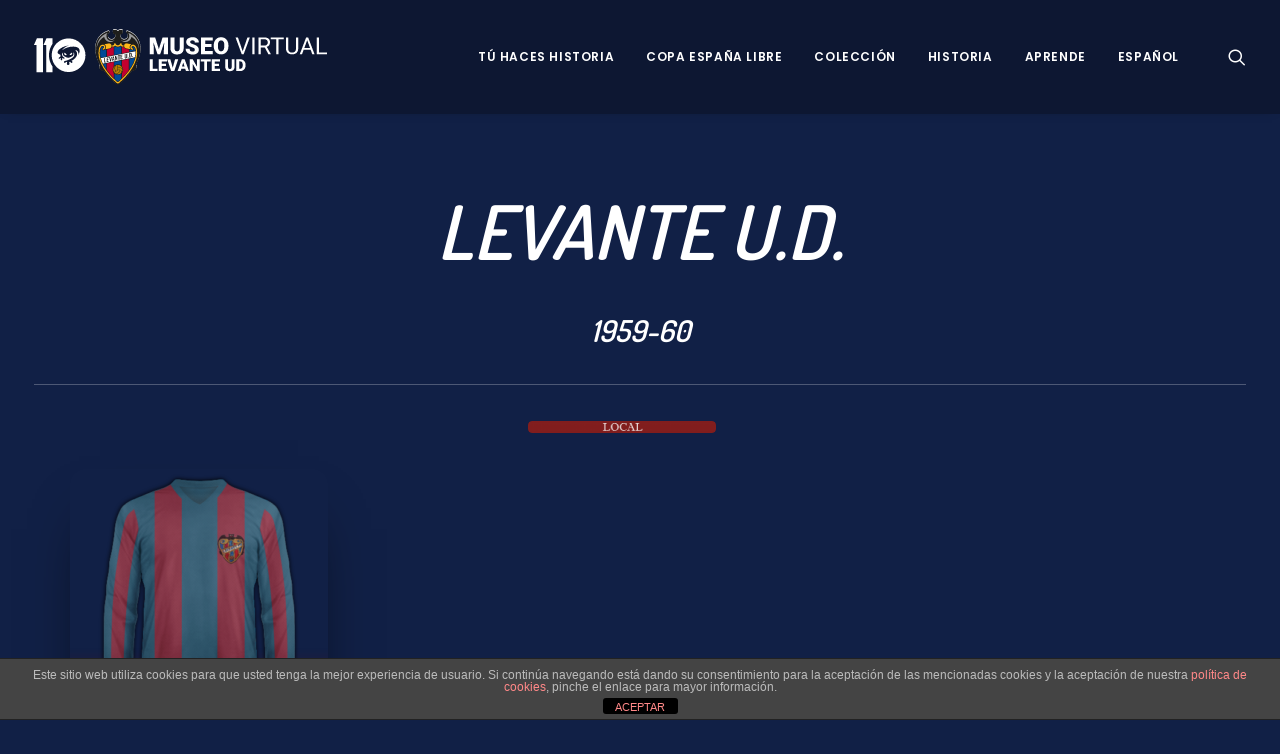

--- FILE ---
content_type: text/html; charset=UTF-8
request_url: https://museo.levanteud.com/2020/09/07/1959-60/
body_size: 17268
content:
<!DOCTYPE html>
<html class="no-touch" lang="es-ES" xmlns="http://www.w3.org/1999/xhtml">
<head>
<meta http-equiv="Content-Type" content="text/html; charset=UTF-8">
<meta name="viewport" content="width=device-width, initial-scale=1">
<link rel="profile" href="http://gmpg.org/xfn/11">
<link rel="pingback" href="https://museo.levanteud.com/xmlrpc.php">
<meta name='robots' content='index, follow, max-image-preview:large, max-snippet:-1, max-video-preview:-1' />

	<!-- This site is optimized with the Yoast SEO plugin v21.0 - https://yoast.com/wordpress/plugins/seo/ -->
	<title>1959-60</title>
	<link rel="canonical" href="https://museo.levanteud.com/2020/09/07/1959-60/" />
	<meta property="og:locale" content="es_ES" />
	<meta property="og:type" content="article" />
	<meta property="og:title" content="1959-60" />
	<meta property="og:description" content="Pulse para ver las camisetas" />
	<meta property="og:url" content="https://museo.levanteud.com/2020/09/07/1959-60/" />
	<meta property="og:site_name" content="Museo Virtual Levante UD" />
	<meta property="article:published_time" content="2020-09-07T14:48:55+00:00" />
	<meta property="article:modified_time" content="2020-09-07T14:59:17+00:00" />
	<meta property="og:image" content="https://museo.levanteud.com/wp-content/uploads/2020/09/1959-60.png" />
	<meta property="og:image:width" content="427" />
	<meta property="og:image:height" content="427" />
	<meta property="og:image:type" content="image/png" />
	<meta name="author" content="Borja Arce" />
	<meta name="twitter:card" content="summary_large_image" />
	<meta name="twitter:label1" content="Escrito por" />
	<meta name="twitter:data1" content="Borja Arce" />
	<meta name="twitter:label2" content="Tiempo de lectura" />
	<meta name="twitter:data2" content="6 minutos" />
	<script type="application/ld+json" class="yoast-schema-graph">{"@context":"https://schema.org","@graph":[{"@type":"WebPage","@id":"https://museo.levanteud.com/2020/09/07/1959-60/","url":"https://museo.levanteud.com/2020/09/07/1959-60/","name":"1959-60","isPartOf":{"@id":"https://museo.levanteud.com/#website"},"primaryImageOfPage":{"@id":"https://museo.levanteud.com/2020/09/07/1959-60/#primaryimage"},"image":{"@id":"https://museo.levanteud.com/2020/09/07/1959-60/#primaryimage"},"thumbnailUrl":"https://museo.levanteud.com/wp-content/uploads/2020/09/1959-60.png","datePublished":"2020-09-07T14:48:55+00:00","dateModified":"2020-09-07T14:59:17+00:00","author":{"@id":"https://museo.levanteud.com/#/schema/person/dfaa2b5ccd258900883b56eb37ff06ca"},"breadcrumb":{"@id":"https://museo.levanteud.com/2020/09/07/1959-60/#breadcrumb"},"inLanguage":"es","potentialAction":[{"@type":"ReadAction","target":["https://museo.levanteud.com/2020/09/07/1959-60/"]}]},{"@type":"ImageObject","inLanguage":"es","@id":"https://museo.levanteud.com/2020/09/07/1959-60/#primaryimage","url":"https://museo.levanteud.com/wp-content/uploads/2020/09/1959-60.png","contentUrl":"https://museo.levanteud.com/wp-content/uploads/2020/09/1959-60.png","width":427,"height":427},{"@type":"BreadcrumbList","@id":"https://museo.levanteud.com/2020/09/07/1959-60/#breadcrumb","itemListElement":[{"@type":"ListItem","position":1,"name":"Portada","item":"https://museo.levanteud.com/"},{"@type":"ListItem","position":2,"name":"camisetas Levante U.D.","item":"https://museo.levanteud.com/tag/camisetas-levante-u-d/"},{"@type":"ListItem","position":3,"name":"1959-60"}]},{"@type":"WebSite","@id":"https://museo.levanteud.com/#website","url":"https://museo.levanteud.com/","name":"Museo Virtual Levante UD","description":"Museo Virtual Levante UD","potentialAction":[{"@type":"SearchAction","target":{"@type":"EntryPoint","urlTemplate":"https://museo.levanteud.com/?s={search_term_string}"},"query-input":"required name=search_term_string"}],"inLanguage":"es"},{"@type":"Person","@id":"https://museo.levanteud.com/#/schema/person/dfaa2b5ccd258900883b56eb37ff06ca","name":"Borja Arce","url":"https://museo.levanteud.com/author/barce/"}]}</script>
	<!-- / Yoast SEO plugin. -->


<link rel='dns-prefetch' href='//fonts.googleapis.com' />
<link rel="alternate" type="application/rss+xml" title="Museo Virtual Levante UD &raquo; Feed" href="https://museo.levanteud.com/feed/" />
<link rel="alternate" type="application/rss+xml" title="Museo Virtual Levante UD &raquo; Feed de los comentarios" href="https://museo.levanteud.com/comments/feed/" />
<script type="text/javascript">
window._wpemojiSettings = {"baseUrl":"https:\/\/s.w.org\/images\/core\/emoji\/14.0.0\/72x72\/","ext":".png","svgUrl":"https:\/\/s.w.org\/images\/core\/emoji\/14.0.0\/svg\/","svgExt":".svg","source":{"concatemoji":"https:\/\/museo.levanteud.com\/wp-includes\/js\/wp-emoji-release.min.js?ver=6.3.7"}};
/*! This file is auto-generated */
!function(i,n){var o,s,e;function c(e){try{var t={supportTests:e,timestamp:(new Date).valueOf()};sessionStorage.setItem(o,JSON.stringify(t))}catch(e){}}function p(e,t,n){e.clearRect(0,0,e.canvas.width,e.canvas.height),e.fillText(t,0,0);var t=new Uint32Array(e.getImageData(0,0,e.canvas.width,e.canvas.height).data),r=(e.clearRect(0,0,e.canvas.width,e.canvas.height),e.fillText(n,0,0),new Uint32Array(e.getImageData(0,0,e.canvas.width,e.canvas.height).data));return t.every(function(e,t){return e===r[t]})}function u(e,t,n){switch(t){case"flag":return n(e,"\ud83c\udff3\ufe0f\u200d\u26a7\ufe0f","\ud83c\udff3\ufe0f\u200b\u26a7\ufe0f")?!1:!n(e,"\ud83c\uddfa\ud83c\uddf3","\ud83c\uddfa\u200b\ud83c\uddf3")&&!n(e,"\ud83c\udff4\udb40\udc67\udb40\udc62\udb40\udc65\udb40\udc6e\udb40\udc67\udb40\udc7f","\ud83c\udff4\u200b\udb40\udc67\u200b\udb40\udc62\u200b\udb40\udc65\u200b\udb40\udc6e\u200b\udb40\udc67\u200b\udb40\udc7f");case"emoji":return!n(e,"\ud83e\udef1\ud83c\udffb\u200d\ud83e\udef2\ud83c\udfff","\ud83e\udef1\ud83c\udffb\u200b\ud83e\udef2\ud83c\udfff")}return!1}function f(e,t,n){var r="undefined"!=typeof WorkerGlobalScope&&self instanceof WorkerGlobalScope?new OffscreenCanvas(300,150):i.createElement("canvas"),a=r.getContext("2d",{willReadFrequently:!0}),o=(a.textBaseline="top",a.font="600 32px Arial",{});return e.forEach(function(e){o[e]=t(a,e,n)}),o}function t(e){var t=i.createElement("script");t.src=e,t.defer=!0,i.head.appendChild(t)}"undefined"!=typeof Promise&&(o="wpEmojiSettingsSupports",s=["flag","emoji"],n.supports={everything:!0,everythingExceptFlag:!0},e=new Promise(function(e){i.addEventListener("DOMContentLoaded",e,{once:!0})}),new Promise(function(t){var n=function(){try{var e=JSON.parse(sessionStorage.getItem(o));if("object"==typeof e&&"number"==typeof e.timestamp&&(new Date).valueOf()<e.timestamp+604800&&"object"==typeof e.supportTests)return e.supportTests}catch(e){}return null}();if(!n){if("undefined"!=typeof Worker&&"undefined"!=typeof OffscreenCanvas&&"undefined"!=typeof URL&&URL.createObjectURL&&"undefined"!=typeof Blob)try{var e="postMessage("+f.toString()+"("+[JSON.stringify(s),u.toString(),p.toString()].join(",")+"));",r=new Blob([e],{type:"text/javascript"}),a=new Worker(URL.createObjectURL(r),{name:"wpTestEmojiSupports"});return void(a.onmessage=function(e){c(n=e.data),a.terminate(),t(n)})}catch(e){}c(n=f(s,u,p))}t(n)}).then(function(e){for(var t in e)n.supports[t]=e[t],n.supports.everything=n.supports.everything&&n.supports[t],"flag"!==t&&(n.supports.everythingExceptFlag=n.supports.everythingExceptFlag&&n.supports[t]);n.supports.everythingExceptFlag=n.supports.everythingExceptFlag&&!n.supports.flag,n.DOMReady=!1,n.readyCallback=function(){n.DOMReady=!0}}).then(function(){return e}).then(function(){var e;n.supports.everything||(n.readyCallback(),(e=n.source||{}).concatemoji?t(e.concatemoji):e.wpemoji&&e.twemoji&&(t(e.twemoji),t(e.wpemoji)))}))}((window,document),window._wpemojiSettings);
</script>
<style type="text/css">
img.wp-smiley,
img.emoji {
	display: inline !important;
	border: none !important;
	box-shadow: none !important;
	height: 1em !important;
	width: 1em !important;
	margin: 0 0.07em !important;
	vertical-align: -0.1em !important;
	background: none !important;
	padding: 0 !important;
}
</style>
	<link rel='stylesheet' id='ts-vgallery-block-css-css' href='https://museo.levanteud.com/wp-content/plugins/gallery-videos/admin/css/ts_vgallery_block.css?ver=6.3.7' type='text/css' media='all' />
<link rel='stylesheet' id='imgmap_style-css' href='https://museo.levanteud.com/wp-content/plugins/imagemapper/imgmap_style.css?ver=6.3.7' type='text/css' media='all' />
<link rel='stylesheet' id='layerslider-css' href='https://museo.levanteud.com/wp-content/plugins/LayerSlider/static/layerslider/css/layerslider.css?ver=6.7.6' type='text/css' media='all' />
<link rel='stylesheet' id='wp-block-library-css' href='https://museo.levanteud.com/wp-includes/css/dist/block-library/style.min.css?ver=6.3.7' type='text/css' media='all' />
<style id='classic-theme-styles-inline-css' type='text/css'>
/*! This file is auto-generated */
.wp-block-button__link{color:#fff;background-color:#32373c;border-radius:9999px;box-shadow:none;text-decoration:none;padding:calc(.667em + 2px) calc(1.333em + 2px);font-size:1.125em}.wp-block-file__button{background:#32373c;color:#fff;text-decoration:none}
</style>
<style id='global-styles-inline-css' type='text/css'>
body{--wp--preset--color--black: #000000;--wp--preset--color--cyan-bluish-gray: #abb8c3;--wp--preset--color--white: #ffffff;--wp--preset--color--pale-pink: #f78da7;--wp--preset--color--vivid-red: #cf2e2e;--wp--preset--color--luminous-vivid-orange: #ff6900;--wp--preset--color--luminous-vivid-amber: #fcb900;--wp--preset--color--light-green-cyan: #7bdcb5;--wp--preset--color--vivid-green-cyan: #00d084;--wp--preset--color--pale-cyan-blue: #8ed1fc;--wp--preset--color--vivid-cyan-blue: #0693e3;--wp--preset--color--vivid-purple: #9b51e0;--wp--preset--gradient--vivid-cyan-blue-to-vivid-purple: linear-gradient(135deg,rgba(6,147,227,1) 0%,rgb(155,81,224) 100%);--wp--preset--gradient--light-green-cyan-to-vivid-green-cyan: linear-gradient(135deg,rgb(122,220,180) 0%,rgb(0,208,130) 100%);--wp--preset--gradient--luminous-vivid-amber-to-luminous-vivid-orange: linear-gradient(135deg,rgba(252,185,0,1) 0%,rgba(255,105,0,1) 100%);--wp--preset--gradient--luminous-vivid-orange-to-vivid-red: linear-gradient(135deg,rgba(255,105,0,1) 0%,rgb(207,46,46) 100%);--wp--preset--gradient--very-light-gray-to-cyan-bluish-gray: linear-gradient(135deg,rgb(238,238,238) 0%,rgb(169,184,195) 100%);--wp--preset--gradient--cool-to-warm-spectrum: linear-gradient(135deg,rgb(74,234,220) 0%,rgb(151,120,209) 20%,rgb(207,42,186) 40%,rgb(238,44,130) 60%,rgb(251,105,98) 80%,rgb(254,248,76) 100%);--wp--preset--gradient--blush-light-purple: linear-gradient(135deg,rgb(255,206,236) 0%,rgb(152,150,240) 100%);--wp--preset--gradient--blush-bordeaux: linear-gradient(135deg,rgb(254,205,165) 0%,rgb(254,45,45) 50%,rgb(107,0,62) 100%);--wp--preset--gradient--luminous-dusk: linear-gradient(135deg,rgb(255,203,112) 0%,rgb(199,81,192) 50%,rgb(65,88,208) 100%);--wp--preset--gradient--pale-ocean: linear-gradient(135deg,rgb(255,245,203) 0%,rgb(182,227,212) 50%,rgb(51,167,181) 100%);--wp--preset--gradient--electric-grass: linear-gradient(135deg,rgb(202,248,128) 0%,rgb(113,206,126) 100%);--wp--preset--gradient--midnight: linear-gradient(135deg,rgb(2,3,129) 0%,rgb(40,116,252) 100%);--wp--preset--font-size--small: 13px;--wp--preset--font-size--medium: 20px;--wp--preset--font-size--large: 36px;--wp--preset--font-size--x-large: 42px;--wp--preset--spacing--20: 0.44rem;--wp--preset--spacing--30: 0.67rem;--wp--preset--spacing--40: 1rem;--wp--preset--spacing--50: 1.5rem;--wp--preset--spacing--60: 2.25rem;--wp--preset--spacing--70: 3.38rem;--wp--preset--spacing--80: 5.06rem;--wp--preset--shadow--natural: 6px 6px 9px rgba(0, 0, 0, 0.2);--wp--preset--shadow--deep: 12px 12px 50px rgba(0, 0, 0, 0.4);--wp--preset--shadow--sharp: 6px 6px 0px rgba(0, 0, 0, 0.2);--wp--preset--shadow--outlined: 6px 6px 0px -3px rgba(255, 255, 255, 1), 6px 6px rgba(0, 0, 0, 1);--wp--preset--shadow--crisp: 6px 6px 0px rgba(0, 0, 0, 1);}:where(.is-layout-flex){gap: 0.5em;}:where(.is-layout-grid){gap: 0.5em;}body .is-layout-flow > .alignleft{float: left;margin-inline-start: 0;margin-inline-end: 2em;}body .is-layout-flow > .alignright{float: right;margin-inline-start: 2em;margin-inline-end: 0;}body .is-layout-flow > .aligncenter{margin-left: auto !important;margin-right: auto !important;}body .is-layout-constrained > .alignleft{float: left;margin-inline-start: 0;margin-inline-end: 2em;}body .is-layout-constrained > .alignright{float: right;margin-inline-start: 2em;margin-inline-end: 0;}body .is-layout-constrained > .aligncenter{margin-left: auto !important;margin-right: auto !important;}body .is-layout-constrained > :where(:not(.alignleft):not(.alignright):not(.alignfull)){max-width: var(--wp--style--global--content-size);margin-left: auto !important;margin-right: auto !important;}body .is-layout-constrained > .alignwide{max-width: var(--wp--style--global--wide-size);}body .is-layout-flex{display: flex;}body .is-layout-flex{flex-wrap: wrap;align-items: center;}body .is-layout-flex > *{margin: 0;}body .is-layout-grid{display: grid;}body .is-layout-grid > *{margin: 0;}:where(.wp-block-columns.is-layout-flex){gap: 2em;}:where(.wp-block-columns.is-layout-grid){gap: 2em;}:where(.wp-block-post-template.is-layout-flex){gap: 1.25em;}:where(.wp-block-post-template.is-layout-grid){gap: 1.25em;}.has-black-color{color: var(--wp--preset--color--black) !important;}.has-cyan-bluish-gray-color{color: var(--wp--preset--color--cyan-bluish-gray) !important;}.has-white-color{color: var(--wp--preset--color--white) !important;}.has-pale-pink-color{color: var(--wp--preset--color--pale-pink) !important;}.has-vivid-red-color{color: var(--wp--preset--color--vivid-red) !important;}.has-luminous-vivid-orange-color{color: var(--wp--preset--color--luminous-vivid-orange) !important;}.has-luminous-vivid-amber-color{color: var(--wp--preset--color--luminous-vivid-amber) !important;}.has-light-green-cyan-color{color: var(--wp--preset--color--light-green-cyan) !important;}.has-vivid-green-cyan-color{color: var(--wp--preset--color--vivid-green-cyan) !important;}.has-pale-cyan-blue-color{color: var(--wp--preset--color--pale-cyan-blue) !important;}.has-vivid-cyan-blue-color{color: var(--wp--preset--color--vivid-cyan-blue) !important;}.has-vivid-purple-color{color: var(--wp--preset--color--vivid-purple) !important;}.has-black-background-color{background-color: var(--wp--preset--color--black) !important;}.has-cyan-bluish-gray-background-color{background-color: var(--wp--preset--color--cyan-bluish-gray) !important;}.has-white-background-color{background-color: var(--wp--preset--color--white) !important;}.has-pale-pink-background-color{background-color: var(--wp--preset--color--pale-pink) !important;}.has-vivid-red-background-color{background-color: var(--wp--preset--color--vivid-red) !important;}.has-luminous-vivid-orange-background-color{background-color: var(--wp--preset--color--luminous-vivid-orange) !important;}.has-luminous-vivid-amber-background-color{background-color: var(--wp--preset--color--luminous-vivid-amber) !important;}.has-light-green-cyan-background-color{background-color: var(--wp--preset--color--light-green-cyan) !important;}.has-vivid-green-cyan-background-color{background-color: var(--wp--preset--color--vivid-green-cyan) !important;}.has-pale-cyan-blue-background-color{background-color: var(--wp--preset--color--pale-cyan-blue) !important;}.has-vivid-cyan-blue-background-color{background-color: var(--wp--preset--color--vivid-cyan-blue) !important;}.has-vivid-purple-background-color{background-color: var(--wp--preset--color--vivid-purple) !important;}.has-black-border-color{border-color: var(--wp--preset--color--black) !important;}.has-cyan-bluish-gray-border-color{border-color: var(--wp--preset--color--cyan-bluish-gray) !important;}.has-white-border-color{border-color: var(--wp--preset--color--white) !important;}.has-pale-pink-border-color{border-color: var(--wp--preset--color--pale-pink) !important;}.has-vivid-red-border-color{border-color: var(--wp--preset--color--vivid-red) !important;}.has-luminous-vivid-orange-border-color{border-color: var(--wp--preset--color--luminous-vivid-orange) !important;}.has-luminous-vivid-amber-border-color{border-color: var(--wp--preset--color--luminous-vivid-amber) !important;}.has-light-green-cyan-border-color{border-color: var(--wp--preset--color--light-green-cyan) !important;}.has-vivid-green-cyan-border-color{border-color: var(--wp--preset--color--vivid-green-cyan) !important;}.has-pale-cyan-blue-border-color{border-color: var(--wp--preset--color--pale-cyan-blue) !important;}.has-vivid-cyan-blue-border-color{border-color: var(--wp--preset--color--vivid-cyan-blue) !important;}.has-vivid-purple-border-color{border-color: var(--wp--preset--color--vivid-purple) !important;}.has-vivid-cyan-blue-to-vivid-purple-gradient-background{background: var(--wp--preset--gradient--vivid-cyan-blue-to-vivid-purple) !important;}.has-light-green-cyan-to-vivid-green-cyan-gradient-background{background: var(--wp--preset--gradient--light-green-cyan-to-vivid-green-cyan) !important;}.has-luminous-vivid-amber-to-luminous-vivid-orange-gradient-background{background: var(--wp--preset--gradient--luminous-vivid-amber-to-luminous-vivid-orange) !important;}.has-luminous-vivid-orange-to-vivid-red-gradient-background{background: var(--wp--preset--gradient--luminous-vivid-orange-to-vivid-red) !important;}.has-very-light-gray-to-cyan-bluish-gray-gradient-background{background: var(--wp--preset--gradient--very-light-gray-to-cyan-bluish-gray) !important;}.has-cool-to-warm-spectrum-gradient-background{background: var(--wp--preset--gradient--cool-to-warm-spectrum) !important;}.has-blush-light-purple-gradient-background{background: var(--wp--preset--gradient--blush-light-purple) !important;}.has-blush-bordeaux-gradient-background{background: var(--wp--preset--gradient--blush-bordeaux) !important;}.has-luminous-dusk-gradient-background{background: var(--wp--preset--gradient--luminous-dusk) !important;}.has-pale-ocean-gradient-background{background: var(--wp--preset--gradient--pale-ocean) !important;}.has-electric-grass-gradient-background{background: var(--wp--preset--gradient--electric-grass) !important;}.has-midnight-gradient-background{background: var(--wp--preset--gradient--midnight) !important;}.has-small-font-size{font-size: var(--wp--preset--font-size--small) !important;}.has-medium-font-size{font-size: var(--wp--preset--font-size--medium) !important;}.has-large-font-size{font-size: var(--wp--preset--font-size--large) !important;}.has-x-large-font-size{font-size: var(--wp--preset--font-size--x-large) !important;}
.wp-block-navigation a:where(:not(.wp-element-button)){color: inherit;}
:where(.wp-block-post-template.is-layout-flex){gap: 1.25em;}:where(.wp-block-post-template.is-layout-grid){gap: 1.25em;}
:where(.wp-block-columns.is-layout-flex){gap: 2em;}:where(.wp-block-columns.is-layout-grid){gap: 2em;}
.wp-block-pullquote{font-size: 1.5em;line-height: 1.6;}
</style>
<link rel='stylesheet' id='front-estilos-css' href='https://museo.levanteud.com/wp-content/plugins/asesor-cookies-para-la-ley-en-espana/html/front/estilos.css?ver=6.3.7' type='text/css' media='all' />
<link rel='stylesheet' id='contact-form-7-css' href='https://museo.levanteud.com/wp-content/plugins/contact-form-7/includes/css/styles.css?ver=5.9.3' type='text/css' media='all' />
<link rel='stylesheet' id='powertip-css' href='https://museo.levanteud.com/wp-content/plugins/devvn-image-hotspot/frontend/css/jquery.powertip.min.css?ver=1.2.0' type='text/css' media='all' />
<link rel='stylesheet' id='maps-points-css' href='https://museo.levanteud.com/wp-content/plugins/devvn-image-hotspot/frontend/css/maps_points.css?ver=1.2.2' type='text/css' media='all' />
<link rel='stylesheet' id='ts_vgallery_fonts-css' href='https://museo.levanteud.com/wp-content/plugins/gallery-videos/fonts/ts_vgallery-fonts.css?ver=1.9.8' type='text/css' media='all' />
<link rel='stylesheet' id='bwg_fonts-css' href='https://museo.levanteud.com/wp-content/plugins/photo-gallery/css/bwg-fonts/fonts.css?ver=0.0.1' type='text/css' media='all' />
<link rel='stylesheet' id='sumoselect-css' href='https://museo.levanteud.com/wp-content/plugins/photo-gallery/css/sumoselect.min.css?ver=3.4.6' type='text/css' media='all' />
<link rel='stylesheet' id='mCustomScrollbar-css' href='https://museo.levanteud.com/wp-content/plugins/photo-gallery/css/jquery.mCustomScrollbar.min.css?ver=3.1.5' type='text/css' media='all' />
<link rel='stylesheet' id='bwg_googlefonts-css' href='https://fonts.googleapis.com/css?family=Ubuntu&#038;subset=greek,latin,greek-ext,vietnamese,cyrillic-ext,latin-ext,cyrillic' type='text/css' media='all' />
<link rel='stylesheet' id='bwg_frontend-css' href='https://museo.levanteud.com/wp-content/plugins/photo-gallery/css/styles.min.css?ver=1.8.18' type='text/css' media='all' />
<link rel='stylesheet' id='uncodefont-google-css' href='//fonts.googleapis.com/css?family=Poppins%3A300%2Cregular%2C500%2C600%2C700%7CDroid+Serif%3Aregular%2Citalic%2C700%2C700italic%7CDosis%3A200%2C300%2Cregular%2C500%2C600%2C700%2C800%7CPlayfair+Display%3Aregular%2Citalic%2C700%2C700italic%2C900%2C900italic%7COswald%3A300%2Cregular%2C700%7CRoboto%3A100%2C100italic%2C300%2C300italic%2Cregular%2Citalic%2C500%2C500italic%2C700%2C700italic%2C900%2C900italic%7CNunito%3A200%2C200italic%2C300%2C300italic%2Cregular%2Citalic%2C600%2C600italic%2C700%2C700italic%2C900%2C900italic%7CMontserrat%3A100%2C100italic%2C200%2C200italic%2C300%2C300italic%2Cregular%2Citalic%2C500%2C500italic%2C600%2C600italic%2C700%2C700italic%2C800%2C800italic%2C900%2C900italic&#038;subset=devanagari%2Clatin-ext%2Clatin%2Ccyrillic%2Cvietnamese%2Cgreek%2Ccyrillic-ext%2Cgreek-ext&#038;ver=2.7.8' type='text/css' media='all' />
<link rel='stylesheet' id='uncode-privacy-css' href='https://museo.levanteud.com/wp-content/plugins/uncode-privacy/assets/css/uncode-privacy-public.css?ver=2.2.3' type='text/css' media='all' />
<link rel='stylesheet' id='h5p-plugin-styles-css' href='https://museo.levanteud.com/wp-content/plugins/h5p/h5p-php-library/styles/h5p.css?ver=1.15.6' type='text/css' media='all' />
<link rel='stylesheet' id='parent-style-css' href='https://museo.levanteud.com/wp-content/themes/uncode/style.css?ver=6.3.7' type='text/css' media='all' />
<link rel='stylesheet' id='child-style-css' href='https://museo.levanteud.com/wp-content/themes/uncode-child/style.css?ver=1.0' type='text/css' media='all' />
<link rel='stylesheet' id='tablepress-default-css' href='https://museo.levanteud.com/wp-content/tablepress-combined.min.css?ver=6' type='text/css' media='all' />
<link rel='stylesheet' id='uncode-style-css' href='https://museo.levanteud.com/wp-content/themes/uncode/library/css/style.css?ver=1705627141' type='text/css' media='all' />
<style id='uncode-style-inline-css' type='text/css'>

@media (min-width: 960px) { .limit-width { max-width: 1200px; margin: auto;}}
.menu-primary ul.menu-smart > li > a, .menu-primary ul.menu-smart li.dropdown > a, .menu-primary ul.menu-smart li.mega-menu > a, .vmenu-container ul.menu-smart > li > a, .vmenu-container ul.menu-smart li.dropdown > a { text-transform: uppercase; }
.menu-primary ul.menu-smart ul a, .vmenu-container ul.menu-smart ul a { text-transform: uppercase; }
#changer-back-color { transition: background-color 1000ms cubic-bezier(0.25, 1, 0.5, 1) !important; } #changer-back-color > div { transition: opacity 1000ms cubic-bezier(0.25, 1, 0.5, 1) !important; } body.bg-changer-init.disable-hover .main-wrapper .style-light,  body.bg-changer-init.disable-hover .main-wrapper .style-light h1,  body.bg-changer-init.disable-hover .main-wrapper .style-light h2, body.bg-changer-init.disable-hover .main-wrapper .style-light h3, body.bg-changer-init.disable-hover .main-wrapper .style-light h4, body.bg-changer-init.disable-hover .main-wrapper .style-light h5, body.bg-changer-init.disable-hover .main-wrapper .style-light h6, body.bg-changer-init.disable-hover .main-wrapper .style-light a, body.bg-changer-init.disable-hover .main-wrapper .style-dark, body.bg-changer-init.disable-hover .main-wrapper .style-dark h1, body.bg-changer-init.disable-hover .main-wrapper .style-dark h2, body.bg-changer-init.disable-hover .main-wrapper .style-dark h3, body.bg-changer-init.disable-hover .main-wrapper .style-dark h4, body.bg-changer-init.disable-hover .main-wrapper .style-dark h5, body.bg-changer-init.disable-hover .main-wrapper .style-dark h6, body.bg-changer-init.disable-hover .main-wrapper .style-dark a { transition: color 1000ms cubic-bezier(0.25, 1, 0.5, 1) !important; }
</style>
<link rel='stylesheet' id='uncode-icons-css' href='https://museo.levanteud.com/wp-content/themes/uncode/library/css/uncode-icons.css?ver=1705627141' type='text/css' media='all' />
<link rel='stylesheet' id='uncode-custom-style-css' href='https://museo.levanteud.com/wp-content/themes/uncode/library/css/style-custom.css?ver=1705627141' type='text/css' media='all' />
<style id='uncode-custom-style-inline-css' type='text/css'>
.fa-archive2:before {content:"";}.fa.fa-push-right, .fa.pull-left {margin-right:.0em;}.t-entry-meta .t-entry-date {display:none !important;}.t-entry-meta .t-entry-tax {display:none !important;}.t-entry-meta .fa-tag2 {display:none !important;}.t-entry-meta .cat-comma {display:none !important;}.t-entry-meta .small-spacer {display:none !important;}.t-entry-meta .t-entry-tag a {text-transform:uppercase;font-size:11px !important;padding:2px 5px 2px 5px;display:inline-block;border:1px solid rgba(255,255,255,0.25);border-radius:4px;margin:0px 5px 9px 0px;text-transform:uppercase;font-weight:600;}.tmb-dark.tmb-border, .tmb-dark.tmb-bordered:not(.tmb-no-bg):not(.tmb-media-shadowed).tmb > .t-inside, .tmb-dark.tmb-bordered.tmb-no-bg.tmb-media-first.tmb > .t-inside .t-entry-visual {border:none;}.tmb-dark.tmb-color-hr, .tmb-dark.el-text hr.separator-reduced, .tmb-dark.tmb .t-entry-visual hr, .tmb-dark.tmb .t-entry-text hr {display:none;}.t-entry-author {display:none;}.cat-post-widget ul {text-align:justify;padding:0;}html {background-color:#112046 !important;}
</style>
<link rel='stylesheet' id='__EPYT__style-css' href='https://museo.levanteud.com/wp-content/plugins/youtube-embed-plus/styles/ytprefs.min.css?ver=14.1.6.3' type='text/css' media='all' />
<style id='__EPYT__style-inline-css' type='text/css'>

                .epyt-gallery-thumb {
                        width: 33.333%;
                }
                
</style>
<script type='text/javascript' src='https://museo.levanteud.com/wp-includes/js/jquery/jquery.min.js?ver=3.7.0' id='jquery-core-js'></script>
<script type='text/javascript' src='https://museo.levanteud.com/wp-includes/js/jquery/jquery-migrate.min.js?ver=3.4.1' id='jquery-migrate-js'></script>
<script type='text/javascript' id='utils-js-extra'>
/* <![CDATA[ */
var userSettings = {"url":"\/","uid":"0","time":"1768816715","secure":"1"};
/* ]]> */
</script>
<script type='text/javascript' src='https://museo.levanteud.com/wp-includes/js/utils.min.js?ver=6.3.7' id='utils-js'></script>
<script type='text/javascript' src='https://museo.levanteud.com/wp-content/plugins/imagemapper/script/jquery.imagemapster.min.js?ver=6.3.7' id='imgmap_imagemapster-js'></script>
<script type='text/javascript' id='imgmap_script-js-extra'>
/* <![CDATA[ */
var imgmap = {"ajaxurl":"https:\/\/museo.levanteud.com\/wp-admin\/admin-ajax.php","pulseOption":"always","admin_logged":"","alt_dialog":""};
/* ]]> */
</script>
<script type='text/javascript' src='https://museo.levanteud.com/wp-content/plugins/imagemapper/imagemapper_script.js?ver=6.3.7' id='imgmap_script-js'></script>
<script type='text/javascript' id='layerslider-greensock-js-extra'>
/* <![CDATA[ */
var LS_Meta = {"v":"6.7.6"};
/* ]]> */
</script>
<script type='text/javascript' src='https://museo.levanteud.com/wp-content/plugins/LayerSlider/static/layerslider/js/greensock.js?ver=1.19.0' id='layerslider-greensock-js'></script>
<script type='text/javascript' src='https://museo.levanteud.com/wp-content/plugins/LayerSlider/static/layerslider/js/layerslider.kreaturamedia.jquery.js?ver=6.7.6' id='layerslider-js'></script>
<script type='text/javascript' src='https://museo.levanteud.com/wp-content/plugins/LayerSlider/static/layerslider/js/layerslider.transitions.js?ver=6.7.6' id='layerslider-transitions-js'></script>
<script type='text/javascript' id='front-principal-js-extra'>
/* <![CDATA[ */
var cdp_cookies_info = {"url_plugin":"https:\/\/museo.levanteud.com\/wp-content\/plugins\/asesor-cookies-para-la-ley-en-espana\/plugin.php","url_admin_ajax":"https:\/\/museo.levanteud.com\/wp-admin\/admin-ajax.php"};
/* ]]> */
</script>
<script type='text/javascript' src='https://museo.levanteud.com/wp-content/plugins/asesor-cookies-para-la-ley-en-espana/html/front/principal.js?ver=6.3.7' id='front-principal-js'></script>
<script type='text/javascript' src='https://museo.levanteud.com/wp-content/plugins/photo-gallery/js/jquery.sumoselect.min.js?ver=3.4.6' id='sumoselect-js'></script>
<script type='text/javascript' src='https://museo.levanteud.com/wp-content/plugins/photo-gallery/js/tocca.min.js?ver=2.0.9' id='bwg_mobile-js'></script>
<script type='text/javascript' src='https://museo.levanteud.com/wp-content/plugins/photo-gallery/js/jquery.mCustomScrollbar.concat.min.js?ver=3.1.5' id='mCustomScrollbar-js'></script>
<script type='text/javascript' src='https://museo.levanteud.com/wp-content/plugins/photo-gallery/js/jquery.fullscreen.min.js?ver=0.6.0' id='jquery-fullscreen-js'></script>
<script type='text/javascript' id='bwg_frontend-js-extra'>
/* <![CDATA[ */
var bwg_objectsL10n = {"bwg_field_required":"se requiere el campo.","bwg_mail_validation":"Esta no es una direcci\u00f3n de correo electr\u00f3nico v\u00e1lida.","bwg_search_result":"No hay im\u00e1genes que coincidan con su b\u00fasqueda.","bwg_select_tag":"Seleccionar etiqueta","bwg_order_by":"Order By","bwg_search":"Buscar","bwg_show_ecommerce":"Mostrar carrito ecommerce","bwg_hide_ecommerce":"Ocultar carrito ecomerce","bwg_show_comments":"Mostrar comentarios","bwg_hide_comments":"Ocultar comentarios","bwg_restore":"Restaurar","bwg_maximize":"Maximizar","bwg_fullscreen":"Pantalla completa","bwg_exit_fullscreen":"Salir de pantalla completa","bwg_search_tag":"SEARCH...","bwg_tag_no_match":"No tags found","bwg_all_tags_selected":"All tags selected","bwg_tags_selected":"tags selected","play":"Reproducir","pause":"Pausar","is_pro":"","bwg_play":"Reproducir","bwg_pause":"Pausar","bwg_hide_info":"Ocultar informaci\u00f3n","bwg_show_info":"Mostrar informaci\u00f3n","bwg_hide_rating":"Ocultar puntuaci\u00f3n","bwg_show_rating":"Mostrar puntuaci\u00f3n","ok":"Ok","cancel":"Cancel","select_all":"Seleccionar todo","lazy_load":"0","lazy_loader":"https:\/\/museo.levanteud.com\/wp-content\/plugins\/photo-gallery\/images\/ajax_loader.png","front_ajax":"0","bwg_tag_see_all":"see all tags","bwg_tag_see_less":"see less tags"};
/* ]]> */
</script>
<script type='text/javascript' src='https://museo.levanteud.com/wp-content/plugins/photo-gallery/js/scripts.min.js?ver=1.8.18' id='bwg_frontend-js'></script>
<script type='text/javascript' src='/wp-content/themes/uncode/library/js/ai-uncode.js' id='uncodeAI' data-home='/' data-path='/' data-breakpoints-images='258,516,720,1032,1440,2064,2880' id='ai-uncode-js'></script>
<script type='text/javascript' id='uncode-init-js-extra'>
/* <![CDATA[ */
var SiteParameters = {"days":"days","hours":"hours","minutes":"minutes","seconds":"seconds","constant_scroll":"on","scroll_speed":"2","parallax_factor":"0.25","loading":"Loading\u2026","slide_name":"slide","slide_footer":"footer","ajax_url":"https:\/\/museo.levanteud.com\/wp-admin\/admin-ajax.php","nonce_adaptive_images":"2b77023713","nonce_srcset_async":"6707412d7d","enable_debug":"","block_mobile_videos":"","is_frontend_editor":"","main_width":["1200","px"],"mobile_parallax_allowed":"","wireframes_plugin_active":"","sticky_elements":"off","lazyload_type":"","resize_quality":"90","register_metadata":"","bg_changer_time":"1000","update_wc_fragments":"1","optimize_shortpixel_image":"","custom_cursor_selector":"[href], .trigger-overlay, .owl-next, .owl-prev, .owl-dot, input[type=\"submit\"], input[type=\"checkbox\"], button[type=\"submit\"], a[class^=\"ilightbox\"], .ilightbox-thumbnail, .ilightbox-prev, .ilightbox-next, .overlay-close, .unmodal-close, .qty-inset > span, .share-button li, .uncode-post-titles .tmb.tmb-click-area, .btn-link, .tmb-click-row .t-inside, .lg-outer button, .lg-thumb img","mobile_parallax_animation":"","lbox_enhanced":"","native_media_player":"1","vimeoPlayerParams":"?autoplay=0","ajax_filter_key_search":"key","ajax_filter_key_unfilter":"unfilter","uncode_adaptive":"1","ai_breakpoints":"258,516,720,1032,1440,2064,2880"};
/* ]]> */
</script>
<script type='text/javascript' src='https://museo.levanteud.com/wp-content/themes/uncode/library/js/init.js?ver=1705627141' id='uncode-init-js'></script>
<script type='text/javascript' id='__ytprefs__-js-extra'>
/* <![CDATA[ */
var _EPYT_ = {"ajaxurl":"https:\/\/museo.levanteud.com\/wp-admin\/admin-ajax.php","security":"446c996843","gallery_scrolloffset":"20","eppathtoscripts":"https:\/\/museo.levanteud.com\/wp-content\/plugins\/youtube-embed-plus\/scripts\/","eppath":"https:\/\/museo.levanteud.com\/wp-content\/plugins\/youtube-embed-plus\/","epresponsiveselector":"[\"iframe.__youtube_prefs__\",\"iframe[src*='youtube.com']\",\"iframe[src*='youtube-nocookie.com']\",\"iframe[data-ep-src*='youtube.com']\",\"iframe[data-ep-src*='youtube-nocookie.com']\",\"iframe[data-ep-gallerysrc*='youtube.com']\"]","epdovol":"1","version":"14.1.6.3","evselector":"iframe.__youtube_prefs__[src], iframe[src*=\"youtube.com\/embed\/\"], iframe[src*=\"youtube-nocookie.com\/embed\/\"]","ajax_compat":"","maxres_facade":"eager","ytapi_load":"light","pause_others":"","stopMobileBuffer":"1","facade_mode":"","not_live_on_channel":"","vi_active":"","vi_js_posttypes":[]};
/* ]]> */
</script>
<script type='text/javascript' src='https://museo.levanteud.com/wp-content/plugins/youtube-embed-plus/scripts/ytprefs.min.js?ver=14.1.6.3' id='__ytprefs__-js'></script>
<script></script><meta name="generator" content="Powered by LayerSlider 6.7.6 - Multi-Purpose, Responsive, Parallax, Mobile-Friendly Slider Plugin for WordPress." />
<!-- LayerSlider updates and docs at: https://layerslider.kreaturamedia.com -->
<link rel="EditURI" type="application/rsd+xml" title="RSD" href="https://museo.levanteud.com/xmlrpc.php?rsd" />
<meta name="generator" content="WordPress 6.3.7" />
<link rel='shortlink' href='https://museo.levanteud.com/?p=96890' />
<link rel="alternate" type="application/json+oembed" href="https://museo.levanteud.com/wp-json/oembed/1.0/embed?url=https%3A%2F%2Fmuseo.levanteud.com%2F2020%2F09%2F07%2F1959-60%2F" />
<link rel="alternate" type="text/xml+oembed" href="https://museo.levanteud.com/wp-json/oembed/1.0/embed?url=https%3A%2F%2Fmuseo.levanteud.com%2F2020%2F09%2F07%2F1959-60%2F&#038;format=xml" />

		<!-- GA Google Analytics @ https://m0n.co/ga -->
		<script>
			(function(i,s,o,g,r,a,m){i['GoogleAnalyticsObject']=r;i[r]=i[r]||function(){
			(i[r].q=i[r].q||[]).push(arguments)},i[r].l=1*new Date();a=s.createElement(o),
			m=s.getElementsByTagName(o)[0];a.async=1;a.src=g;m.parentNode.insertBefore(a,m)
			})(window,document,'script','https://www.google-analytics.com/analytics.js','ga');
			ga('create', 'UA-147475023-1', 'auto');
			ga('send', 'pageview');
		</script>

	<style type="text/css">.recentcomments a{display:inline !important;padding:0 !important;margin:0 !important;}</style><meta name="generator" content="Powered by Slider Revolution 6.6.20 - responsive, Mobile-Friendly Slider Plugin for WordPress with comfortable drag and drop interface." />
<link rel="icon" href="https://museo.levanteud.com/wp-content/uploads/2019/06/cropped-escudo-alberto-2-32x32.png" sizes="32x32" />
<link rel="icon" href="https://museo.levanteud.com/wp-content/uploads/2019/06/cropped-escudo-alberto-2-192x192.png" sizes="192x192" />
<link rel="apple-touch-icon" href="https://museo.levanteud.com/wp-content/uploads/2019/06/cropped-escudo-alberto-2-180x180.png" />
<meta name="msapplication-TileImage" content="https://museo.levanteud.com/wp-content/uploads/2019/06/cropped-escudo-alberto-2-270x270.png" />
<script>function setREVStartSize(e){
			//window.requestAnimationFrame(function() {
				window.RSIW = window.RSIW===undefined ? window.innerWidth : window.RSIW;
				window.RSIH = window.RSIH===undefined ? window.innerHeight : window.RSIH;
				try {
					var pw = document.getElementById(e.c).parentNode.offsetWidth,
						newh;
					pw = pw===0 || isNaN(pw) || (e.l=="fullwidth" || e.layout=="fullwidth") ? window.RSIW : pw;
					e.tabw = e.tabw===undefined ? 0 : parseInt(e.tabw);
					e.thumbw = e.thumbw===undefined ? 0 : parseInt(e.thumbw);
					e.tabh = e.tabh===undefined ? 0 : parseInt(e.tabh);
					e.thumbh = e.thumbh===undefined ? 0 : parseInt(e.thumbh);
					e.tabhide = e.tabhide===undefined ? 0 : parseInt(e.tabhide);
					e.thumbhide = e.thumbhide===undefined ? 0 : parseInt(e.thumbhide);
					e.mh = e.mh===undefined || e.mh=="" || e.mh==="auto" ? 0 : parseInt(e.mh,0);
					if(e.layout==="fullscreen" || e.l==="fullscreen")
						newh = Math.max(e.mh,window.RSIH);
					else{
						e.gw = Array.isArray(e.gw) ? e.gw : [e.gw];
						for (var i in e.rl) if (e.gw[i]===undefined || e.gw[i]===0) e.gw[i] = e.gw[i-1];
						e.gh = e.el===undefined || e.el==="" || (Array.isArray(e.el) && e.el.length==0)? e.gh : e.el;
						e.gh = Array.isArray(e.gh) ? e.gh : [e.gh];
						for (var i in e.rl) if (e.gh[i]===undefined || e.gh[i]===0) e.gh[i] = e.gh[i-1];
											
						var nl = new Array(e.rl.length),
							ix = 0,
							sl;
						e.tabw = e.tabhide>=pw ? 0 : e.tabw;
						e.thumbw = e.thumbhide>=pw ? 0 : e.thumbw;
						e.tabh = e.tabhide>=pw ? 0 : e.tabh;
						e.thumbh = e.thumbhide>=pw ? 0 : e.thumbh;
						for (var i in e.rl) nl[i] = e.rl[i]<window.RSIW ? 0 : e.rl[i];
						sl = nl[0];
						for (var i in nl) if (sl>nl[i] && nl[i]>0) { sl = nl[i]; ix=i;}
						var m = pw>(e.gw[ix]+e.tabw+e.thumbw) ? 1 : (pw-(e.tabw+e.thumbw)) / (e.gw[ix]);
						newh =  (e.gh[ix] * m) + (e.tabh + e.thumbh);
					}
					var el = document.getElementById(e.c);
					if (el!==null && el) el.style.height = newh+"px";
					el = document.getElementById(e.c+"_wrapper");
					if (el!==null && el) {
						el.style.height = newh+"px";
						el.style.display = "block";
					}
				} catch(e){
					console.log("Failure at Presize of Slider:" + e)
				}
			//});
		  };</script>
<noscript><style> .wpb_animate_when_almost_visible { opacity: 1; }</style></noscript></head>
<body class="post-template-default single single-post postid-96890 single-format-standard  style-color-676258-bg group-blog hormenu-position-left megamenu-full-submenu hmenu hmenu-position-right header-full-width main-center-align menu-mobile-animated menu-mobile-transparent menu-sticky-mobile menu-mobile-centered mobile-parallax-not-allowed ilb-no-bounce unreg qw-body-scroll-disabled menu-sticky-fix wpb-js-composer js-comp-ver-7.5 vc_responsive" data-border="0">
		<div id="vh_layout_help"></div><div class="body-borders" data-border="0"><div class="top-border body-border-shadow"></div><div class="right-border body-border-shadow"></div><div class="bottom-border body-border-shadow"></div><div class="left-border body-border-shadow"></div><div class="top-border style-dark-bg"></div><div class="right-border style-dark-bg"></div><div class="bottom-border style-dark-bg"></div><div class="left-border style-dark-bg"></div></div>	<div class="box-wrapper">
		<div class="box-container">
		<script type="text/javascript" id="initBox">UNCODE.initBox();</script>
		<div class="menu-wrapper menu-sticky menu-sticky-mobile menu-no-arrows">
													
													<header id="masthead" class="navbar menu-primary menu-dark submenu-dark menu-transparent menu-add-padding style-dark-original single-h-padding menu-absolute menu-animated menu-with-logo">
														<div class="menu-container style-color-128645-bg menu-no-borders menu-shadows">
															<div class="row-menu">
																<div class="row-menu-inner">
																	<div id="logo-container-mobile" class="col-lg-0 logo-container middle">
																		<div id="main-logo" class="navbar-header style-dark">
																			<a href="https://museo.levanteud.com/" class="navbar-brand" data-minheight="14"><div class="logo-image main-logo logo-skinnable" data-maxheight="60" style="height: 60px;"><img decoding="async" src="https://museo.levanteud.com/wp-content/uploads/2019/02/Cabecera-1.svg" alt="logo" width="1" height="1" class="img-responsive" /></div></a>
																		</div>
																		<div class="mmb-container"><div class="mobile-additional-icons"></div><div class="mobile-menu-button mobile-menu-button-dark lines-button"><span class="lines"><span></span></span></div></div>
																	</div>
																	<div class="col-lg-12 main-menu-container middle">
																		<div class="menu-horizontal menu-dd-shadow-lg ">
																			<div class="menu-horizontal-inner">
																				<div class="nav navbar-nav navbar-main navbar-nav-first"><ul id="menu-entradas" class="menu-primary-inner menu-smart sm"><li id="menu-item-75729" class="menu-item menu-item-type-post_type menu-item-object-post menu-item-has-children menu-item-75729 dropdown menu-item-link"><a title="Tú haces historia" href="https://museo.levanteud.com/2019/03/25/base-testimonio/" data-toggle="dropdown" class="dropdown-toggle" data-type="title">Tú haces historia<i class="fa fa-angle-down fa-dropdown"></i></a>
<ul role="menu" class="drop-menu">
	<li id="menu-item-75728" class="menu-item menu-item-type-post_type menu-item-object-post menu-item-75728"><a title="Tú haces el museo" href="https://museo.levanteud.com/2019/03/25/base-testimonio/">Tú haces el museo<i class="fa fa-angle-right fa-dropdown"></i></a></li>
	<li id="menu-item-75569" class="menu-item menu-item-type-post_type menu-item-object-page menu-item-75569"><a title="Donaciones" href="https://museo.levanteud.com/donaciones/">Donaciones<i class="fa fa-angle-right fa-dropdown"></i></a></li>
	<li id="menu-item-75735" class="menu-item menu-item-type-post_type menu-item-object-post menu-item-75735"><a title="Mecenazgo" href="https://museo.levanteud.com/2019/03/26/mecenazgo/">Mecenazgo<i class="fa fa-angle-right fa-dropdown"></i></a></li>
	<li id="menu-item-83313" class="menu-item menu-item-type-post_type menu-item-object-post menu-item-has-children menu-item-83313 dropdown"><a title="Centro de Estudio y Documentación" href="https://museo.levanteud.com/2019/06/28/centro-de-patrimonio-y-documentacion/" data-type="title">Centro de Estudio y Documentación<i class="fa fa-angle-down fa-dropdown"></i></a>
	<ul role="menu" class="drop-menu">
		<li id="menu-item-101044" class="menu-item menu-item-type-post_type menu-item-object-page menu-item-101044"><a title="Memorias de Gestión" href="https://museo.levanteud.com/memorias-de-gestion/">Memorias de Gestión<i class="fa fa-angle-right fa-dropdown"></i></a></li>
	</ul>
</li>
</ul>
</li>
<li id="menu-item-96607" class="menu-item menu-item-type-post_type menu-item-object-post menu-item-96607 menu-item-link"><a title="Copa España Libre" href="https://museo.levanteud.com/2020/04/21/copa-espana-libre-introduccion/">Copa España Libre<i class="fa fa-angle-right fa-dropdown"></i></a></li>
<li id="menu-item-75570" class="menu-item menu-item-type-post_type menu-item-object-page menu-item-has-children menu-item-75570 dropdown menu-item-link"><a title="Colección" href="https://museo.levanteud.com/coleccion/" data-toggle="dropdown" class="dropdown-toggle" data-type="title">Colección<i class="fa fa-angle-down fa-dropdown"></i></a>
<ul role="menu" class="drop-menu">
	<li id="menu-item-75571" class="menu-item menu-item-type-post_type menu-item-object-page menu-item-75571"><a title="Colección" href="https://museo.levanteud.com/coleccion/">Colección<i class="fa fa-angle-right fa-dropdown"></i></a></li>
	<li id="menu-item-88429" class="menu-item menu-item-type-custom menu-item-object-custom menu-item-has-children menu-item-88429 dropdown"><a title="Audiovisuales" href="#" data-type="title">Audiovisuales<i class="fa fa-angle-down fa-dropdown"></i></a>
	<ul role="menu" class="drop-menu">
		<li id="menu-item-88430" class="menu-item menu-item-type-post_type menu-item-object-post menu-item-88430"><a title="Producción Propia" href="https://museo.levanteud.com/2019/09/03/produccion-propia/">Producción Propia<i class="fa fa-angle-right fa-dropdown"></i></a></li>
		<li id="menu-item-88431" class="menu-item menu-item-type-post_type menu-item-object-post menu-item-88431"><a title="Producción Externa" href="https://museo.levanteud.com/2019/09/03/produccion-externa/">Producción Externa<i class="fa fa-angle-right fa-dropdown"></i></a></li>
	</ul>
</li>
	<li id="menu-item-80516" class="menu-item menu-item-type-post_type menu-item-object-page menu-item-80516"><a title="Audios" href="https://museo.levanteud.com/audio/">Audios<i class="fa fa-angle-right fa-dropdown"></i></a></li>
	<li id="menu-item-93795" class="menu-item menu-item-type-custom menu-item-object-custom menu-item-93795"><a title="Camisetas" href="https://museo.levanteud.com/camisetas">Camisetas<i class="fa fa-angle-right fa-dropdown"></i></a></li>
	<li id="menu-item-82699" class="menu-item menu-item-type-post_type menu-item-object-post menu-item-82699"><a title="El Levante Suena Así" href="https://museo.levanteud.com/2019/06/25/el-levante-suena-asi/">El Levante Suena Así<i class="fa fa-angle-right fa-dropdown"></i></a></li>
	<li id="menu-item-83739" class="menu-item menu-item-type-post_type menu-item-object-page menu-item-83739"><a title="Libros Granotas" href="https://museo.levanteud.com/libros-granotas/">Libros Granotas<i class="fa fa-angle-right fa-dropdown"></i></a></li>
</ul>
</li>
<li id="menu-item-75575" class="menu-item menu-item-type-post_type menu-item-object-page menu-item-has-children menu-item-75575 dropdown menu-item-link"><a title="Historia" href="https://museo.levanteud.com/historia/" data-toggle="dropdown" class="dropdown-toggle" data-type="title">Historia<i class="fa fa-angle-down fa-dropdown"></i></a>
<ul role="menu" class="drop-menu">
	<li id="menu-item-75576" class="menu-item menu-item-type-post_type menu-item-object-page menu-item-75576"><a title="Historia" href="https://museo.levanteud.com/historia/">Historia<i class="fa fa-angle-right fa-dropdown"></i></a></li>
	<li id="menu-item-75579" class="menu-item menu-item-type-post_type menu-item-object-page menu-item-75579"><a title="Presidentes" href="https://museo.levanteud.com/presidentes/">Presidentes<i class="fa fa-angle-right fa-dropdown"></i></a></li>
	<li id="menu-item-75580" class="menu-item menu-item-type-post_type menu-item-object-page menu-item-75580"><a title="Entrenadores" href="https://museo.levanteud.com/entrenadores/">Entrenadores<i class="fa fa-angle-right fa-dropdown"></i></a></li>
	<li id="menu-item-81373" class="menu-item menu-item-type-custom menu-item-object-custom menu-item-has-children menu-item-81373 dropdown"><a title="Plantillas" data-type="title">Plantillas<i class="fa fa-angle-down fa-dropdown"></i></a>
	<ul role="menu" class="drop-menu">
		<li id="menu-item-75573" class="menu-item menu-item-type-post_type menu-item-object-page menu-item-75573"><a title="Plantillas primer equipo" href="https://museo.levanteud.com/plantillas-primer-equipo/">Plantillas primer equipo<i class="fa fa-angle-right fa-dropdown"></i></a></li>
		<li id="menu-item-81221" class="menu-item menu-item-type-post_type menu-item-object-page menu-item-81221"><a title="Plantillas Femenino" href="https://museo.levanteud.com/plantillas-femenino/">Plantillas Femenino<i class="fa fa-angle-right fa-dropdown"></i></a></li>
	</ul>
</li>
	<li id="menu-item-75578" class="menu-item menu-item-type-post_type menu-item-object-page menu-item-75578"><a title="Jugadores/as" href="https://museo.levanteud.com/jugadores/">Jugadores/as<i class="fa fa-angle-right fa-dropdown"></i></a></li>
	<li id="menu-item-75577" class="menu-item menu-item-type-post_type menu-item-object-page menu-item-75577"><a title="Estadios" href="https://museo.levanteud.com/estadios/">Estadios<i class="fa fa-angle-right fa-dropdown"></i></a></li>
	<li id="menu-item-78020" class="menu-item menu-item-type-post_type menu-item-object-page menu-item-78020"><a title="Retazos de Nuestra Historia" href="https://museo.levanteud.com/retazos-de-nuestra-historia/">Retazos de Nuestra Historia<i class="fa fa-angle-right fa-dropdown"></i></a></li>
</ul>
</li>
<li id="menu-item-81474" class="menu-item menu-item-type-custom menu-item-object-custom menu-item-has-children menu-item-81474 dropdown menu-item-link"><a title="Aprende" href="#" data-toggle="dropdown" class="dropdown-toggle" data-type="title">Aprende<i class="fa fa-angle-down fa-dropdown"></i></a>
<ul role="menu" class="drop-menu">
	<li id="menu-item-95604" class="menu-item menu-item-type-post_type menu-item-object-page menu-item-95604"><a title="Curiosidades del Ciutat" href="https://museo.levanteud.com/curiosidades/">Curiosidades del Ciutat<i class="fa fa-angle-right fa-dropdown"></i></a></li>
	<li id="menu-item-97795" class="menu-item menu-item-type-post_type menu-item-object-page menu-item-97795"><a title="No te lo puedes perder" href="https://museo.levanteud.com/no-te-lo-puedes-perder/">No te lo puedes perder<i class="fa fa-angle-right fa-dropdown"></i></a></li>
	<li id="menu-item-75582" class="menu-item menu-item-type-post_type menu-item-object-page menu-item-75582"><a title="Testimonios" href="https://museo.levanteud.com/testimonios/">Testimonios<i class="fa fa-angle-right fa-dropdown"></i></a></li>
	<li id="menu-item-75585" class="menu-item menu-item-type-post_type menu-item-object-page menu-item-75585"><a title="Recuerdos" href="https://museo.levanteud.com/recuerdos/">Recuerdos<i class="fa fa-angle-right fa-dropdown"></i></a></li>
	<li id="menu-item-75584" class="menu-item menu-item-type-post_type menu-item-object-page menu-item-75584"><a title="Documentos" href="https://museo.levanteud.com/documentos/">Documentos<i class="fa fa-angle-right fa-dropdown"></i></a></li>
	<li id="menu-item-75583" class="menu-item menu-item-type-post_type menu-item-object-page menu-item-75583"><a title="Efemérides" href="https://museo.levanteud.com/efemerides/">Efemérides<i class="fa fa-angle-right fa-dropdown"></i></a></li>
</ul>
</li>
<li id="menu-item-104223" class="pll-parent-menu-item menu-item menu-item-type-custom menu-item-object-custom menu-item-has-children menu-item-104223 dropdown menu-item-link"><a title="Español" href="#pll_switcher" data-toggle="dropdown" class="dropdown-toggle" data-type="title">Español<i class="fa fa-angle-down fa-dropdown"></i></a>
<ul role="menu" class="drop-menu">
	<li id="menu-item-104223-en" class="lang-item lang-item-2705 lang-item-en no-translation lang-item-first menu-item menu-item-type-custom menu-item-object-custom menu-item-104223-en"><a title="English" href="https://museo.levanteud.com/en/home-english/" hreflang="en-GB" lang="en-GB">English<i class="fa fa-angle-right fa-dropdown"></i></a></li>
	<li id="menu-item-104223-va" class="lang-item lang-item-5196 lang-item-va no-translation menu-item menu-item-type-custom menu-item-object-custom menu-item-104223-va"><a title="Valencià" href="https://museo.levanteud.com/va/inici/" hreflang="va-ES" lang="va-ES">Valencià<i class="fa fa-angle-right fa-dropdown"></i></a></li>
</ul>
</li>
</ul></div><div class="nav navbar-nav navbar-nav-last"><ul class="menu-smart sm menu-icons"><li class="menu-item-link search-icon style-dark dropdown "><a href="#" class="trigger-overlay search-icon" data-area="search" data-container="box-container">
													<i class="fa fa-search3"></i><span class="desktop-hidden"><span>Search</span></span><i class="fa fa-angle-down fa-dropdown desktop-hidden"></i>
													</a><ul role="menu" class="drop-menu desktop-hidden">
														<li>
															<form class="search ccc" method="get" action="https://museo.levanteud.com/">
																<input type="search" class="search-field no-livesearch" placeholder="Search…" value="" name="s" title="Search…" /></form>
														</li>
													</ul></li></ul></div></div>
																		</div>
																	</div>
																</div>
															</div></div>
													</header>
												</div>			<script type="text/javascript" id="fixMenuHeight">UNCODE.fixMenuHeight();</script>
			<div class="main-wrapper">
				<div class="main-container">
					<div class="page-wrapper">
						<div class="sections-container">
<script type="text/javascript">UNCODE.initHeader();</script><article id="post-96890" class="page-body style-color-676258-bg post-96890 post type-post status-publish format-standard has-post-thumbnail hentry category-decada-50 category-decada-60 tag-camisetas-levante-u-d tag-camisetas-1950">
          <div class="post-wrapper">
          	<div class="post-body"><div class="post-content un-no-sidebar-layout"><div data-parent="true" class="vc_row row-container boomapps_vcrow" id="row-unique-0"><div class="row full-width row-parent"><div class="wpb_row row-inner"><div class="wpb_column pos-top pos-center align_center column_parent col-lg-12 boomapps_vccolumn single-internal-gutter"><div class="uncol style-dark"  ><div class="uncoltable"><div class="uncell  boomapps_vccolumn no-block-padding" ><div class="uncont">
	<div class="wpb_raw_code wpb_raw_js" >
		<div class="wpb_wrapper">
			<script type="text/javascript">
document.oncontextmenu = function(){return false;}
</script>
		</div>
	</div>
<div class="vc_custom_heading_wrap "><div class="heading-text el-text" ><h3 class="font-175345 fontsize-338686" ><i><span>LEVANTE U.D.</span></i></h3></div><div class="clear"></div></div><div class="vc_custom_heading_wrap "><div class="heading-text el-text" ><h3 class="font-175345 fontsize-965185" ><i><span>1959-60</span></i></h3></div><div class="clear"></div></div><div class="divider-wrapper "  >
    <hr class="border-default-color separator-no-padding"  />
</div>
<div class="vc_row row-internal row-container boomapps_vcrow"><div class="row row-child"><div class="wpb_row row-inner row-inner-force"><div class="wpb_column pos-top pos-center align_center column_child col-lg-12 boomapps_vccolumn single-internal-gutter"><div class="uncol style-dark unexpand" ><div class="uncoltable"><div class="uncell  boomapps_vccolumn no-block-padding" ><div class="uncont"><div class="uncode-single-media  text-center"><div class="single-wrapper" style="max-width: 16%;"><div class="tmb tmb-light  img-round tmb-shadowed tmb-shadowed-darker-std tmb-media-first tmb-media-last tmb-content-overlay tmb-no-bg"><div class="t-inside"><div class="t-entry-visual"><div class="t-entry-visual-tc"><div class="uncode-single-media-wrapper img-round"><img decoding="async" class="adaptive-async wp-image-94649" src="https://museo.levanteud.com/wp-content/uploads/2020/03/local-uai-258x17.png" width="258" height="17" alt="" data-uniqueid="94649-725880" data-guid="https://museo.levanteud.com/wp-content/uploads/2020/03/local.png" data-path="2020/03/local.png" data-width="1673" data-height="108" data-singlew="1.92" data-singleh="" data-crop="" data-fixed=""></div>
					</div>
				</div></div></div></div></div></div></div></div></div></div></div></div></div><div id="index-210771" class="isotope-system isotope-general-dark grid-general-dark" >
			
						<div class="isotope-wrapper grid-wrapper single-gutter isotope-inner-padding grid-inner-padding">						<div class="isotope-container grid-container isotope-layout style-masonry isotope-pagination grid-pagination" data-type="masonry" data-layout="masonry" data-lg="1000" data-md="600" data-sm="480" data-vp-height="">			<div class="tmb atc-typography-inherit tmb-iso-w3 tmb-iso-h4 tmb-round img-round-xl tmb-dark tmb-overlay-gradient-bottom tmb-overlay-text-anim tmb-overlay-anim tmb-content-center tmb-content-mobile-center tmb-image-anim tmb-shadowed tmb-shadowed-darker-std  grid-cat-140 tmb-id-96893 tmb-content-under tmb-media-first tmb-lightbox" ><div class="t-inside style-color-490220-bg" ><div class="t-entry-visual"><div class="t-entry-visual-tc"><div class="t-entry-visual-cont"><div class="dummy" style="padding-top: 100%;"></div><a tabindex="-1" href="https://museo.levanteud.com/wp-content/uploads/2020/09/1959-60.png" class="pushed" data-active="1" data-lbox="ilightbox_index-210771" data-options="width:427,height:427,thumbnail: 'https://museo.levanteud.com/wp-content/uploads/2020/09/1959-60-300x300.png'" rel="nofollow" data-lb-index="0"><div class="t-entry-visual-overlay"><div class="t-entry-visual-overlay-in style-light-bg" style="opacity: 0.5;"></div></div><img decoding="async" class="adaptive-async wp-image-96891" src="https://museo.levanteud.com/wp-content/uploads/2020/09/1959-60-uai-258x258.png" width="258" height="258" alt="" data-uniqueid="96891-126984" data-guid="https://museo.levanteud.com/wp-content/uploads/2020/09/1959-60.png" data-path="2020/09/1959-60.png" data-width="427" data-height="427" data-singlew="3" data-singleh="4" data-crop="" /></a></div>
					</div>
				</div><div class="t-entry-text">
									<div class="t-entry-text-tc single-block-padding"><div class="t-entry"><h3 class="t-entry-title font-175345 h3 title-scale">1959-60 (Local)</h3></div></div>
							</div></div></div>		</div>
	

	</div>			</div>
<div class="divider-wrapper "  >
    <hr class="border-default-color separator-no-padding"  />
</div>
</div></div></div></div></div><script id="script-row-unique-0" data-row="script-row-unique-0" type="text/javascript" class="vc_controls">UNCODE.initRow(document.getElementById("row-unique-0"));</script></div></div></div><div data-parent="true" class="vc_row limit-width row-container boomapps_vcrow" id="row-unique-1"><div class="row row-parent"><div class="wpb_row row-inner"><div class="wpb_column pos-top pos-center align_center align_center_tablet align_center_mobile column_parent col-lg-12 boomapps_vccolumn no-internal-gutter"><div class="uncol style-dark" style="max-width:45%; margin-left:auto; margin-right:auto;"  ><div class="uncoltable"><div class="uncell  boomapps_vccolumn no-block-padding" ><div class="uncont"><div class="vc_row row-internal row-container boomapps_vcrow"><div class="row unequal col-double-gutter row-child"><div class="wpb_row row-inner"><div class="wpb_column pos-top pos-center align_center align_center_tablet align_center_mobile column_child col-lg-4 boomapps_vccolumn single-internal-gutter"><div class="uncol style-dark" ><div class="uncoltable"><div class="uncell  boomapps_vccolumn no-block-padding" ><div class="uncont"><span class="btn-container" ><a href="https://museo.levanteud.com/2020/08/05/1962-63/" class="custom-link btn border-width-0 btn-color-108736 btn-round btn-outline btn-icon-left btn-ripple-out btn-border-animated" title="1962-63">Anterior</a></span></div></div></div></div></div><div class="wpb_column pos-top pos-center align_left align_center_tablet align_center_mobile column_child col-lg-4 boomapps_vccolumn single-internal-gutter"><div class="uncol style-dark" ><div class="uncoltable"><div class="uncell  boomapps_vccolumn no-block-padding" ><div class="uncont"><div class="uncode-single-media  text-center"><div class="single-wrapper" style="max-width: 43%;"><div class="uncode-single-media-wrapper single-advanced"><div class="tmb tmb-dark tmb-overlay-text-anim tmb-overlay-anim tmb-overlay-top tmb-overlay-text-center tmb-image-anim  img-round img-round-xl tmb-shadowed tmb-shadowed-darker-lg tmb-media-first tmb-media-last tmb-content-overlay tmb-no-bg" ><div class="t-inside" ><div class="t-entry-visual"><div class="t-entry-visual-tc"><div class="t-entry-visual-cont"><div class="dummy" style="padding-top: 121.3%;"></div><a tabindex="-1" href="https://museo.levanteud.com/2019/12/18/camisetas-levante-u-d/" class="pushed"><div class="t-entry-visual-overlay"><div class="t-entry-visual-overlay-in style-light-bg" style="opacity: 0.5;"></div></div><img decoding="async" class="adaptive-async wp-image-84807" src="https://museo.levanteud.com/wp-content/uploads/2019/04/escudo-levante-uai-258x313.png" width="258" height="313" alt="" data-uniqueid="84807-163974" data-guid="https://museo.levanteud.com/wp-content/uploads/2019/04/escudo-levante.png" data-path="2019/04/escudo-levante.png" data-width="880" data-height="1067" data-singlew="1.72" data-singleh="" data-crop="" data-fixed="" /></a></div>
					</div>
				</div></div></div></div></div></div></div></div></div></div></div><div class="wpb_column pos-top pos-center align_center align_center_tablet align_center_mobile column_child col-lg-4 boomapps_vccolumn single-internal-gutter"><div class="uncol style-dark" ><div class="uncoltable"><div class="uncell  boomapps_vccolumn no-block-padding" ><div class="uncont"><span class="btn-container" ><a href="https://museo.levanteud.com/2020/09/07/1957-58/" class="custom-link btn border-width-0 btn-color-108736 btn-round btn-outline btn-icon-left btn-ripple-out btn-border-animated" title="1957-58">Siguiente</a></span></div></div></div></div></div></div></div></div></div></div></div></div></div><script id="script-row-unique-1" data-row="script-row-unique-1" type="text/javascript" class="vc_controls">UNCODE.initRow(document.getElementById("row-unique-1"));</script></div></div></div></div></div>
          </div>
        </article>								</div><!-- sections container -->
							</div><!-- page wrapper -->
												<footer id="colophon" class="site-footer">
							<div class="row-container style-color-128645-bg footer-last">
		  					<div class="row row-parent style-dark limit-width no-top-padding no-h-padding no-bottom-padding">
									<div class="site-info uncell col-lg-6 pos-middle text-left">&copy; 2026 Museo Virtual Levante UD. All rights reserved</div><!-- site info -->
								</div>
							</div>						</footer>
																	</div><!-- main container -->
				</div><!-- main wrapper -->
							</div><!-- box container -->
					</div><!-- box wrapper -->
		<div class="style-light footer-scroll-top"><a href="#" class="scroll-top"><i class="fa fa-angle-up fa-stack btn-default btn-hover-nobg"></i></a></div>
					<div class="overlay overlay-sequential overlay-full style-dark style-dark-bg overlay-search" data-area="search" data-container="box-container">
				<div class="mmb-container"><div class="menu-close-search mobile-menu-button menu-button-offcanvas mobile-menu-button-dark lines-button overlay-close close" data-area="search" data-container="box-container"><span class="lines"></span></div></div>
				<div class="search-container"><form action="https://museo.levanteud.com/" method="get">
	<div class="search-container-inner">
		<input type="search" class="search-field form-fluid no-livesearch" placeholder="Search…" value="" name="s" title="Search for:">
		<i class="fa fa-search3"></i>

			</div>
</form>
</div>
			</div>
		
	
		<script>
			window.RS_MODULES = window.RS_MODULES || {};
			window.RS_MODULES.modules = window.RS_MODULES.modules || {};
			window.RS_MODULES.waiting = window.RS_MODULES.waiting || [];
			window.RS_MODULES.defered = true;
			window.RS_MODULES.moduleWaiting = window.RS_MODULES.moduleWaiting || {};
			window.RS_MODULES.type = 'compiled';
		</script>
		<!-- HTML del pié de página -->
<div class="cdp-cookies-alerta  cdp-solapa-ocultar cdp-cookies-tema-gris">
	<div class="cdp-cookies-texto">
		<p style="font-size:12px !important;line-height:12px !important">Este sitio web utiliza cookies para que usted tenga la mejor experiencia de usuario. Si continúa navegando está dando su consentimiento para la aceptación de las mencionadas cookies y la aceptación de nuestra <a href="https://museo.levanteud.com/politica-de-cookies/" style="font-size:12px !important;line-height:12px !important">política de cookies</a>, pinche el enlace para mayor información.</p>
		<a href="javascript:;" class="cdp-cookies-boton-cerrar">ACEPTAR</a> 
	</div>
	<a class="cdp-cookies-solapa">Aviso de cookies</a>
</div>
 <script>function loadScript(a){var b=document.getElementsByTagName("head")[0],c=document.createElement("script");c.type="text/javascript",c.src="https://tracker.metricool.com/app/resources/be.js",c.onreadystatechange=a,c.onload=a,b.appendChild(c)}loadScript(function(){beTracker.t({hash:'942affc8891576cf4b35d7e275dde197'})})</script><div class="gdpr-overlay"></div><div class="gdpr gdpr-privacy-preferences" data-nosnippet="true">
	<div class="gdpr-wrapper">
		<form method="post" class="gdpr-privacy-preferences-frm" action="https://museo.levanteud.com/wp-admin/admin-post.php">
			<input type="hidden" name="action" value="uncode_privacy_update_privacy_preferences">
			<input type="hidden" id="update-privacy-preferences-nonce" name="update-privacy-preferences-nonce" value="c4c25927dd" /><input type="hidden" name="_wp_http_referer" value="/2020/09/07/1959-60/" />			<header>
				<div class="gdpr-box-title">
					<h3>Privacy Preference Center</h3>
					<span class="gdpr-close"></span>
				</div>
			</header>
			<div class="gdpr-content">
				<div class="gdpr-tab-content">
					<div class="gdpr-consent-management gdpr-active">
						<header>
							<h4>Privacy Preferences</h4>
						</header>
						<div class="gdpr-info">
							<p></p>
													</div>
					</div>
				</div>
			</div>
			<footer>
				<input type="submit" class="btn-accent btn-flat" value="Save Preferences">
								<input type="hidden" id="uncode_privacy_save_cookies_from_banner" name="uncode_privacy_save_cookies_from_banner" value="false">
				<input type="hidden" id="uncode_privacy_save_cookies_from_banner_button" name="uncode_privacy_save_cookies_from_banner_button" value="">
							</footer>
		</form>
	</div>
</div>
<script type="text/html" id="wpb-modifications"> window.wpbCustomElement = 1; </script><link rel='stylesheet' id='so-css-uncode-css' href='https://museo.levanteud.com/wp-content/uploads/so-css/so-css-uncode.css?ver=1712915661' type='text/css' media='all' />
<link rel='stylesheet' id='rs-plugin-settings-css' href='https://museo.levanteud.com/wp-content/plugins/revslider/public/assets/css/rs6.css?ver=6.6.20' type='text/css' media='all' />
<style id='rs-plugin-settings-inline-css' type='text/css'>
#rs-demo-id {}
</style>
<script type='text/javascript' src='https://museo.levanteud.com/wp-includes/js/jquery/ui/core.min.js?ver=1.13.2' id='jquery-ui-core-js'></script>
<script type='text/javascript' src='https://museo.levanteud.com/wp-includes/js/jquery/ui/mouse.min.js?ver=1.13.2' id='jquery-ui-mouse-js'></script>
<script type='text/javascript' src='https://museo.levanteud.com/wp-includes/js/jquery/ui/resizable.min.js?ver=1.13.2' id='jquery-ui-resizable-js'></script>
<script type='text/javascript' src='https://museo.levanteud.com/wp-includes/js/jquery/ui/draggable.min.js?ver=1.13.2' id='jquery-ui-draggable-js'></script>
<script type='text/javascript' src='https://museo.levanteud.com/wp-includes/js/jquery/ui/controlgroup.min.js?ver=1.13.2' id='jquery-ui-controlgroup-js'></script>
<script type='text/javascript' src='https://museo.levanteud.com/wp-includes/js/jquery/ui/checkboxradio.min.js?ver=1.13.2' id='jquery-ui-checkboxradio-js'></script>
<script type='text/javascript' src='https://museo.levanteud.com/wp-includes/js/jquery/ui/button.min.js?ver=1.13.2' id='jquery-ui-button-js'></script>
<script type='text/javascript' src='https://museo.levanteud.com/wp-includes/js/jquery/ui/dialog.min.js?ver=1.13.2' id='jquery-ui-dialog-js'></script>
<script type='text/javascript' src='https://museo.levanteud.com/wp-admin/js/editor.min.js?ver=6.3.7' id='editor-js'></script>
<script id="editor-js-after" type="text/javascript">
window.wp.oldEditor = window.wp.editor;
</script>
<script type='text/javascript' src='https://museo.levanteud.com/wp-includes/js/underscore.min.js?ver=1.13.4' id='underscore-js'></script>
<script type='text/javascript' id='daves-wordpress-live-search-js-extra'>
/* <![CDATA[ */
var DavesWordPressLiveSearchConfig = {"resultsDirection":"","showThumbs":"false","showExcerpt":"false","displayPostCategory":"false","showMoreResultsLink":"true","activateWidgetLink":"true","minCharsToSearch":"0","xOffset":"0","yOffset":"0","blogURL":"https:\/\/museo.levanteud.com","ajaxURL":"https:\/\/museo.levanteud.com\/wp-admin\/admin-ajax.php","viewMoreText":"View more results","outdatedJQuery":"Dave's WordPress Live Search requires jQuery 1.2.6 or higher. WordPress ships with current jQuery versions. But if you are seeing this message, it's likely that another plugin is including an earlier version.","resultTemplate":"<ul id=\"dwls_search_results\" class=\"search_results dwls_search_results\">\n<input type=\"hidden\" name=\"query\" value=\"<%- resultsSearchTerm %>\" \/>\n<% _.each(searchResults, function(searchResult, index, list) { %>\n        <%\n        \/\/ Thumbnails\n        if(DavesWordPressLiveSearchConfig.showThumbs == \"true\" && searchResult.attachment_thumbnail) {\n                liClass = \"post_with_thumb\";\n        }\n        else {\n                liClass = \"\";\n        }\n        %>\n        <li class=\"post-<%= searchResult.ID %> daves-wordpress-live-search_result <%- liClass %>\">\n\n        <a href=\"<%= searchResult.permalink %>\" class=\"daves-wordpress-live-search_title\">\n        <% if(DavesWordPressLiveSearchConfig.displayPostCategory == \"true\" && searchResult.post_category !== undefined) { %>\n                <span class=\"search-category\"><%= searchResult.post_category %><\/span>\n        <% } %><span class=\"search-title\"><%= searchResult.post_title %><\/span><\/a>\n\n        <% if(searchResult.post_price !== undefined) { %>\n                <p class=\"price\"><%- searchResult.post_price %><\/p>\n        <% } %>\n\n        <% if(DavesWordPressLiveSearchConfig.showExcerpt == \"true\" && searchResult.post_excerpt) { %>\n                <%= searchResult.post_excerpt %>\n        <% } %>\n\n        <% if(e.displayPostMeta) { %>\n                <p class=\"meta clearfix daves-wordpress-live-search_author\" id=\"daves-wordpress-live-search_author\">Posted by <%- searchResult.post_author_nicename %><\/p><p id=\"daves-wordpress-live-search_date\" class=\"meta clearfix daves-wordpress-live-search_date\"><%- searchResult.post_date %><\/p>\n        <% } %>\n        <div class=\"clearfix\"><\/div><\/li>\n<% }); %>\n\n<% if(searchResults[0].show_more !== undefined && searchResults[0].show_more && DavesWordPressLiveSearchConfig.showMoreResultsLink == \"true\") { %>\n        <div class=\"clearfix search_footer\"><a href=\"<%= DavesWordPressLiveSearchConfig.blogURL %>\/?s=<%-  resultsSearchTerm %>\"><%- DavesWordPressLiveSearchConfig.viewMoreText %><\/a><\/div>\n<% } %>\n\n<\/ul>"};
/* ]]> */
</script>
<script type='text/javascript' src='https://museo.levanteud.com/wp-content/plugins/uncode-daves-wordpress-live-search/js/daves-wordpress-live-search.js?ver=6.3.7' id='daves-wordpress-live-search-js'></script>
<script type='text/javascript' src='https://museo.levanteud.com/wp-content/plugins/contact-form-7/includes/swv/js/index.js?ver=5.9.3' id='swv-js'></script>
<script type='text/javascript' id='contact-form-7-js-extra'>
/* <![CDATA[ */
var wpcf7 = {"api":{"root":"https:\/\/museo.levanteud.com\/wp-json\/","namespace":"contact-form-7\/v1"},"cached":"1"};
/* ]]> */
</script>
<script type='text/javascript' src='https://museo.levanteud.com/wp-content/plugins/contact-form-7/includes/js/index.js?ver=5.9.3' id='contact-form-7-js'></script>
<script type='text/javascript' src='https://museo.levanteud.com/wp-content/plugins/devvn-image-hotspot/frontend/js/jquery.powertip.min.js?ver=1.2.0' id='powertip-js'></script>
<script type='text/javascript' src='https://museo.levanteud.com/wp-content/plugins/devvn-image-hotspot/frontend/js/maps_points.js?ver=1.2.2' id='maps-points-js'></script>
<script type='text/javascript' src='https://museo.levanteud.com/wp-content/plugins/revslider/public/assets/js/rbtools.min.js?ver=6.6.20' defer async id='tp-tools-js'></script>
<script type='text/javascript' src='https://museo.levanteud.com/wp-content/plugins/revslider/public/assets/js/rs6.min.js?ver=6.6.20' defer async id='revmin-js'></script>
<script type='text/javascript' src='https://museo.levanteud.com/wp-content/plugins/uncode-privacy/assets/js/js-cookie.min.js?ver=2.2.0' id='js-cookie-js'></script>
<script type='text/javascript' id='uncode-privacy-js-extra'>
/* <![CDATA[ */
var Uncode_Privacy_Parameters = {"accent_color":"#c4c4c4"};
/* ]]> */
</script>
<script type='text/javascript' src='https://museo.levanteud.com/wp-content/plugins/uncode-privacy/assets/js/uncode-privacy-public.min.js?ver=2.2.3' id='uncode-privacy-js'></script>
<script type='text/javascript' src='https://museo.levanteud.com/wp-content/themes/uncode/library/js/plugins.js?ver=1705627141' id='uncode-plugins-js'></script>
<script type='text/javascript' src='https://museo.levanteud.com/wp-content/themes/uncode/library/js/app.js?ver=1705627141' id='uncode-app-js'></script>
<script type='text/javascript' src='https://museo.levanteud.com/wp-content/plugins/youtube-embed-plus/scripts/fitvids.min.js?ver=14.1.6.3' id='__ytprefsfitvids__-js'></script>
<script type='text/javascript'>
(function() {
				var expirationDate = new Date();
				expirationDate.setTime( expirationDate.getTime() + 31536000 * 1000 );
				document.cookie = "pll_language=es; expires=" + expirationDate.toUTCString() + "; path=/; secure; SameSite=Lax";
			}());
</script>
<script></script></body>
</html>

<!--
Performance optimized by W3 Total Cache. Learn more: https://www.boldgrid.com/w3-total-cache/

Caché de objetos 241/356 objetos usando redis
Almacenamiento en caché de páginas con redis 
Caché de base de datos 24/64 consultas en 0.060 segundos usando redis

Served from: museo.levanteud.com @ 2026-01-19 11:58:35 by W3 Total Cache
-->